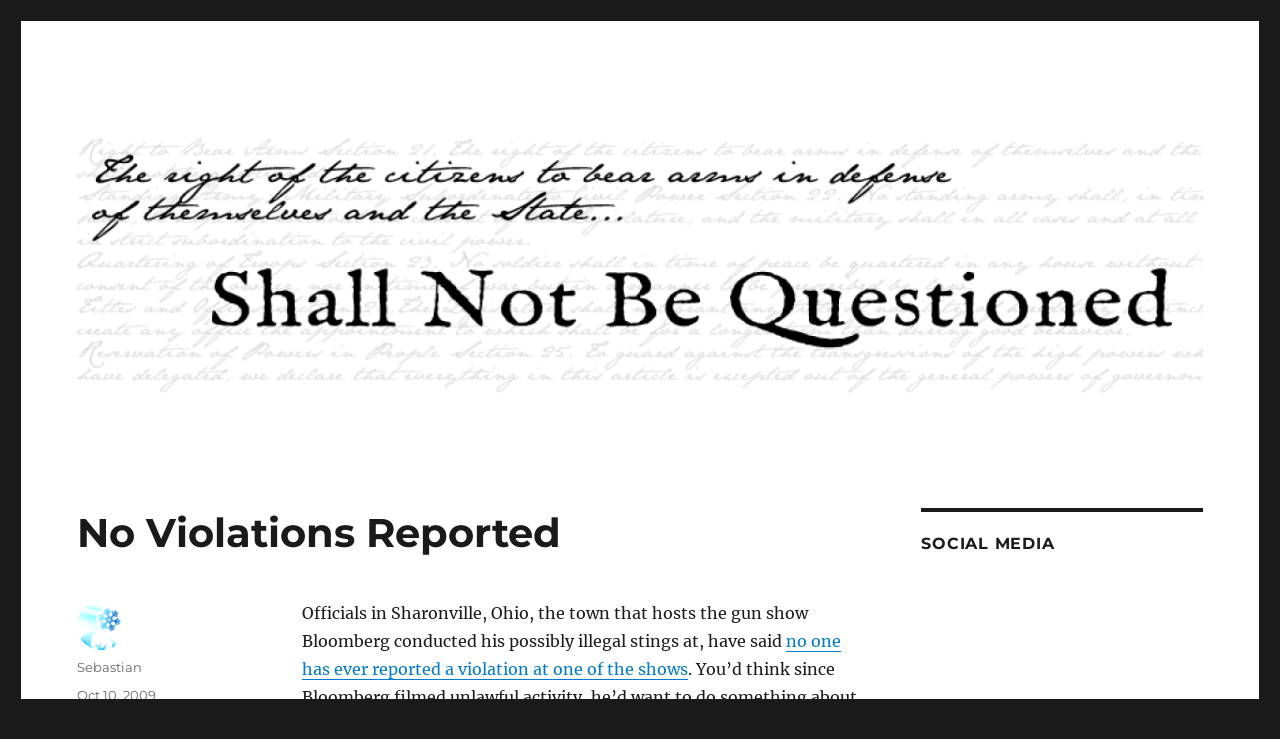

--- FILE ---
content_type: text/html; charset=UTF-8
request_url: https://www.pagunblog.com/2009/10/10/no-violations-reported/
body_size: 11262
content:
<!DOCTYPE html>
<html lang="en-US" class="no-js">
<head>
	<meta charset="UTF-8">
	<meta name="viewport" content="width=device-width, initial-scale=1">
	<link rel="profile" href="https://gmpg.org/xfn/11">
		<script>(function(html){html.className = html.className.replace(/\bno-js\b/,'js')})(document.documentElement);</script>
<title>No Violations Reported &#8211; Shall Not Be Questioned</title>
<meta name='robots' content='max-image-preview:large' />
	<style>img:is([sizes="auto" i], [sizes^="auto," i]) { contain-intrinsic-size: 3000px 1500px }</style>
	<link rel="alternate" type="application/rss+xml" title="Shall Not Be Questioned &raquo; Feed" href="https://www.pagunblog.com/feed/" />
<link rel="alternate" type="application/rss+xml" title="Shall Not Be Questioned &raquo; Comments Feed" href="https://www.pagunblog.com/comments/feed/" />
<link rel="alternate" type="application/rss+xml" title="Shall Not Be Questioned &raquo; No Violations Reported Comments Feed" href="https://www.pagunblog.com/2009/10/10/no-violations-reported/feed/" />
<script>
window._wpemojiSettings = {"baseUrl":"https:\/\/s.w.org\/images\/core\/emoji\/16.0.1\/72x72\/","ext":".png","svgUrl":"https:\/\/s.w.org\/images\/core\/emoji\/16.0.1\/svg\/","svgExt":".svg","source":{"concatemoji":"https:\/\/www.pagunblog.com\/wp-includes\/js\/wp-emoji-release.min.js?ver=6.8.3"}};
/*! This file is auto-generated */
!function(s,n){var o,i,e;function c(e){try{var t={supportTests:e,timestamp:(new Date).valueOf()};sessionStorage.setItem(o,JSON.stringify(t))}catch(e){}}function p(e,t,n){e.clearRect(0,0,e.canvas.width,e.canvas.height),e.fillText(t,0,0);var t=new Uint32Array(e.getImageData(0,0,e.canvas.width,e.canvas.height).data),a=(e.clearRect(0,0,e.canvas.width,e.canvas.height),e.fillText(n,0,0),new Uint32Array(e.getImageData(0,0,e.canvas.width,e.canvas.height).data));return t.every(function(e,t){return e===a[t]})}function u(e,t){e.clearRect(0,0,e.canvas.width,e.canvas.height),e.fillText(t,0,0);for(var n=e.getImageData(16,16,1,1),a=0;a<n.data.length;a++)if(0!==n.data[a])return!1;return!0}function f(e,t,n,a){switch(t){case"flag":return n(e,"\ud83c\udff3\ufe0f\u200d\u26a7\ufe0f","\ud83c\udff3\ufe0f\u200b\u26a7\ufe0f")?!1:!n(e,"\ud83c\udde8\ud83c\uddf6","\ud83c\udde8\u200b\ud83c\uddf6")&&!n(e,"\ud83c\udff4\udb40\udc67\udb40\udc62\udb40\udc65\udb40\udc6e\udb40\udc67\udb40\udc7f","\ud83c\udff4\u200b\udb40\udc67\u200b\udb40\udc62\u200b\udb40\udc65\u200b\udb40\udc6e\u200b\udb40\udc67\u200b\udb40\udc7f");case"emoji":return!a(e,"\ud83e\udedf")}return!1}function g(e,t,n,a){var r="undefined"!=typeof WorkerGlobalScope&&self instanceof WorkerGlobalScope?new OffscreenCanvas(300,150):s.createElement("canvas"),o=r.getContext("2d",{willReadFrequently:!0}),i=(o.textBaseline="top",o.font="600 32px Arial",{});return e.forEach(function(e){i[e]=t(o,e,n,a)}),i}function t(e){var t=s.createElement("script");t.src=e,t.defer=!0,s.head.appendChild(t)}"undefined"!=typeof Promise&&(o="wpEmojiSettingsSupports",i=["flag","emoji"],n.supports={everything:!0,everythingExceptFlag:!0},e=new Promise(function(e){s.addEventListener("DOMContentLoaded",e,{once:!0})}),new Promise(function(t){var n=function(){try{var e=JSON.parse(sessionStorage.getItem(o));if("object"==typeof e&&"number"==typeof e.timestamp&&(new Date).valueOf()<e.timestamp+604800&&"object"==typeof e.supportTests)return e.supportTests}catch(e){}return null}();if(!n){if("undefined"!=typeof Worker&&"undefined"!=typeof OffscreenCanvas&&"undefined"!=typeof URL&&URL.createObjectURL&&"undefined"!=typeof Blob)try{var e="postMessage("+g.toString()+"("+[JSON.stringify(i),f.toString(),p.toString(),u.toString()].join(",")+"));",a=new Blob([e],{type:"text/javascript"}),r=new Worker(URL.createObjectURL(a),{name:"wpTestEmojiSupports"});return void(r.onmessage=function(e){c(n=e.data),r.terminate(),t(n)})}catch(e){}c(n=g(i,f,p,u))}t(n)}).then(function(e){for(var t in e)n.supports[t]=e[t],n.supports.everything=n.supports.everything&&n.supports[t],"flag"!==t&&(n.supports.everythingExceptFlag=n.supports.everythingExceptFlag&&n.supports[t]);n.supports.everythingExceptFlag=n.supports.everythingExceptFlag&&!n.supports.flag,n.DOMReady=!1,n.readyCallback=function(){n.DOMReady=!0}}).then(function(){return e}).then(function(){var e;n.supports.everything||(n.readyCallback(),(e=n.source||{}).concatemoji?t(e.concatemoji):e.wpemoji&&e.twemoji&&(t(e.twemoji),t(e.wpemoji)))}))}((window,document),window._wpemojiSettings);
</script>
<style id='wp-emoji-styles-inline-css'>

	img.wp-smiley, img.emoji {
		display: inline !important;
		border: none !important;
		box-shadow: none !important;
		height: 1em !important;
		width: 1em !important;
		margin: 0 0.07em !important;
		vertical-align: -0.1em !important;
		background: none !important;
		padding: 0 !important;
	}
</style>
<link rel='stylesheet' id='wp-block-library-css' href='https://www.pagunblog.com/wp-includes/css/dist/block-library/style.min.css?ver=6.8.3' media='all' />
<style id='wp-block-library-theme-inline-css'>
.wp-block-audio :where(figcaption){color:#555;font-size:13px;text-align:center}.is-dark-theme .wp-block-audio :where(figcaption){color:#ffffffa6}.wp-block-audio{margin:0 0 1em}.wp-block-code{border:1px solid #ccc;border-radius:4px;font-family:Menlo,Consolas,monaco,monospace;padding:.8em 1em}.wp-block-embed :where(figcaption){color:#555;font-size:13px;text-align:center}.is-dark-theme .wp-block-embed :where(figcaption){color:#ffffffa6}.wp-block-embed{margin:0 0 1em}.blocks-gallery-caption{color:#555;font-size:13px;text-align:center}.is-dark-theme .blocks-gallery-caption{color:#ffffffa6}:root :where(.wp-block-image figcaption){color:#555;font-size:13px;text-align:center}.is-dark-theme :root :where(.wp-block-image figcaption){color:#ffffffa6}.wp-block-image{margin:0 0 1em}.wp-block-pullquote{border-bottom:4px solid;border-top:4px solid;color:currentColor;margin-bottom:1.75em}.wp-block-pullquote cite,.wp-block-pullquote footer,.wp-block-pullquote__citation{color:currentColor;font-size:.8125em;font-style:normal;text-transform:uppercase}.wp-block-quote{border-left:.25em solid;margin:0 0 1.75em;padding-left:1em}.wp-block-quote cite,.wp-block-quote footer{color:currentColor;font-size:.8125em;font-style:normal;position:relative}.wp-block-quote:where(.has-text-align-right){border-left:none;border-right:.25em solid;padding-left:0;padding-right:1em}.wp-block-quote:where(.has-text-align-center){border:none;padding-left:0}.wp-block-quote.is-large,.wp-block-quote.is-style-large,.wp-block-quote:where(.is-style-plain){border:none}.wp-block-search .wp-block-search__label{font-weight:700}.wp-block-search__button{border:1px solid #ccc;padding:.375em .625em}:where(.wp-block-group.has-background){padding:1.25em 2.375em}.wp-block-separator.has-css-opacity{opacity:.4}.wp-block-separator{border:none;border-bottom:2px solid;margin-left:auto;margin-right:auto}.wp-block-separator.has-alpha-channel-opacity{opacity:1}.wp-block-separator:not(.is-style-wide):not(.is-style-dots){width:100px}.wp-block-separator.has-background:not(.is-style-dots){border-bottom:none;height:1px}.wp-block-separator.has-background:not(.is-style-wide):not(.is-style-dots){height:2px}.wp-block-table{margin:0 0 1em}.wp-block-table td,.wp-block-table th{word-break:normal}.wp-block-table :where(figcaption){color:#555;font-size:13px;text-align:center}.is-dark-theme .wp-block-table :where(figcaption){color:#ffffffa6}.wp-block-video :where(figcaption){color:#555;font-size:13px;text-align:center}.is-dark-theme .wp-block-video :where(figcaption){color:#ffffffa6}.wp-block-video{margin:0 0 1em}:root :where(.wp-block-template-part.has-background){margin-bottom:0;margin-top:0;padding:1.25em 2.375em}
</style>
<style id='classic-theme-styles-inline-css'>
/*! This file is auto-generated */
.wp-block-button__link{color:#fff;background-color:#32373c;border-radius:9999px;box-shadow:none;text-decoration:none;padding:calc(.667em + 2px) calc(1.333em + 2px);font-size:1.125em}.wp-block-file__button{background:#32373c;color:#fff;text-decoration:none}
</style>
<style id='global-styles-inline-css'>
:root{--wp--preset--aspect-ratio--square: 1;--wp--preset--aspect-ratio--4-3: 4/3;--wp--preset--aspect-ratio--3-4: 3/4;--wp--preset--aspect-ratio--3-2: 3/2;--wp--preset--aspect-ratio--2-3: 2/3;--wp--preset--aspect-ratio--16-9: 16/9;--wp--preset--aspect-ratio--9-16: 9/16;--wp--preset--color--black: #000000;--wp--preset--color--cyan-bluish-gray: #abb8c3;--wp--preset--color--white: #fff;--wp--preset--color--pale-pink: #f78da7;--wp--preset--color--vivid-red: #cf2e2e;--wp--preset--color--luminous-vivid-orange: #ff6900;--wp--preset--color--luminous-vivid-amber: #fcb900;--wp--preset--color--light-green-cyan: #7bdcb5;--wp--preset--color--vivid-green-cyan: #00d084;--wp--preset--color--pale-cyan-blue: #8ed1fc;--wp--preset--color--vivid-cyan-blue: #0693e3;--wp--preset--color--vivid-purple: #9b51e0;--wp--preset--color--dark-gray: #1a1a1a;--wp--preset--color--medium-gray: #686868;--wp--preset--color--light-gray: #e5e5e5;--wp--preset--color--blue-gray: #4d545c;--wp--preset--color--bright-blue: #007acc;--wp--preset--color--light-blue: #9adffd;--wp--preset--color--dark-brown: #402b30;--wp--preset--color--medium-brown: #774e24;--wp--preset--color--dark-red: #640c1f;--wp--preset--color--bright-red: #ff675f;--wp--preset--color--yellow: #ffef8e;--wp--preset--gradient--vivid-cyan-blue-to-vivid-purple: linear-gradient(135deg,rgba(6,147,227,1) 0%,rgb(155,81,224) 100%);--wp--preset--gradient--light-green-cyan-to-vivid-green-cyan: linear-gradient(135deg,rgb(122,220,180) 0%,rgb(0,208,130) 100%);--wp--preset--gradient--luminous-vivid-amber-to-luminous-vivid-orange: linear-gradient(135deg,rgba(252,185,0,1) 0%,rgba(255,105,0,1) 100%);--wp--preset--gradient--luminous-vivid-orange-to-vivid-red: linear-gradient(135deg,rgba(255,105,0,1) 0%,rgb(207,46,46) 100%);--wp--preset--gradient--very-light-gray-to-cyan-bluish-gray: linear-gradient(135deg,rgb(238,238,238) 0%,rgb(169,184,195) 100%);--wp--preset--gradient--cool-to-warm-spectrum: linear-gradient(135deg,rgb(74,234,220) 0%,rgb(151,120,209) 20%,rgb(207,42,186) 40%,rgb(238,44,130) 60%,rgb(251,105,98) 80%,rgb(254,248,76) 100%);--wp--preset--gradient--blush-light-purple: linear-gradient(135deg,rgb(255,206,236) 0%,rgb(152,150,240) 100%);--wp--preset--gradient--blush-bordeaux: linear-gradient(135deg,rgb(254,205,165) 0%,rgb(254,45,45) 50%,rgb(107,0,62) 100%);--wp--preset--gradient--luminous-dusk: linear-gradient(135deg,rgb(255,203,112) 0%,rgb(199,81,192) 50%,rgb(65,88,208) 100%);--wp--preset--gradient--pale-ocean: linear-gradient(135deg,rgb(255,245,203) 0%,rgb(182,227,212) 50%,rgb(51,167,181) 100%);--wp--preset--gradient--electric-grass: linear-gradient(135deg,rgb(202,248,128) 0%,rgb(113,206,126) 100%);--wp--preset--gradient--midnight: linear-gradient(135deg,rgb(2,3,129) 0%,rgb(40,116,252) 100%);--wp--preset--font-size--small: 13px;--wp--preset--font-size--medium: 20px;--wp--preset--font-size--large: 36px;--wp--preset--font-size--x-large: 42px;--wp--preset--spacing--20: 0.44rem;--wp--preset--spacing--30: 0.67rem;--wp--preset--spacing--40: 1rem;--wp--preset--spacing--50: 1.5rem;--wp--preset--spacing--60: 2.25rem;--wp--preset--spacing--70: 3.38rem;--wp--preset--spacing--80: 5.06rem;--wp--preset--shadow--natural: 6px 6px 9px rgba(0, 0, 0, 0.2);--wp--preset--shadow--deep: 12px 12px 50px rgba(0, 0, 0, 0.4);--wp--preset--shadow--sharp: 6px 6px 0px rgba(0, 0, 0, 0.2);--wp--preset--shadow--outlined: 6px 6px 0px -3px rgba(255, 255, 255, 1), 6px 6px rgba(0, 0, 0, 1);--wp--preset--shadow--crisp: 6px 6px 0px rgba(0, 0, 0, 1);}:where(.is-layout-flex){gap: 0.5em;}:where(.is-layout-grid){gap: 0.5em;}body .is-layout-flex{display: flex;}.is-layout-flex{flex-wrap: wrap;align-items: center;}.is-layout-flex > :is(*, div){margin: 0;}body .is-layout-grid{display: grid;}.is-layout-grid > :is(*, div){margin: 0;}:where(.wp-block-columns.is-layout-flex){gap: 2em;}:where(.wp-block-columns.is-layout-grid){gap: 2em;}:where(.wp-block-post-template.is-layout-flex){gap: 1.25em;}:where(.wp-block-post-template.is-layout-grid){gap: 1.25em;}.has-black-color{color: var(--wp--preset--color--black) !important;}.has-cyan-bluish-gray-color{color: var(--wp--preset--color--cyan-bluish-gray) !important;}.has-white-color{color: var(--wp--preset--color--white) !important;}.has-pale-pink-color{color: var(--wp--preset--color--pale-pink) !important;}.has-vivid-red-color{color: var(--wp--preset--color--vivid-red) !important;}.has-luminous-vivid-orange-color{color: var(--wp--preset--color--luminous-vivid-orange) !important;}.has-luminous-vivid-amber-color{color: var(--wp--preset--color--luminous-vivid-amber) !important;}.has-light-green-cyan-color{color: var(--wp--preset--color--light-green-cyan) !important;}.has-vivid-green-cyan-color{color: var(--wp--preset--color--vivid-green-cyan) !important;}.has-pale-cyan-blue-color{color: var(--wp--preset--color--pale-cyan-blue) !important;}.has-vivid-cyan-blue-color{color: var(--wp--preset--color--vivid-cyan-blue) !important;}.has-vivid-purple-color{color: var(--wp--preset--color--vivid-purple) !important;}.has-black-background-color{background-color: var(--wp--preset--color--black) !important;}.has-cyan-bluish-gray-background-color{background-color: var(--wp--preset--color--cyan-bluish-gray) !important;}.has-white-background-color{background-color: var(--wp--preset--color--white) !important;}.has-pale-pink-background-color{background-color: var(--wp--preset--color--pale-pink) !important;}.has-vivid-red-background-color{background-color: var(--wp--preset--color--vivid-red) !important;}.has-luminous-vivid-orange-background-color{background-color: var(--wp--preset--color--luminous-vivid-orange) !important;}.has-luminous-vivid-amber-background-color{background-color: var(--wp--preset--color--luminous-vivid-amber) !important;}.has-light-green-cyan-background-color{background-color: var(--wp--preset--color--light-green-cyan) !important;}.has-vivid-green-cyan-background-color{background-color: var(--wp--preset--color--vivid-green-cyan) !important;}.has-pale-cyan-blue-background-color{background-color: var(--wp--preset--color--pale-cyan-blue) !important;}.has-vivid-cyan-blue-background-color{background-color: var(--wp--preset--color--vivid-cyan-blue) !important;}.has-vivid-purple-background-color{background-color: var(--wp--preset--color--vivid-purple) !important;}.has-black-border-color{border-color: var(--wp--preset--color--black) !important;}.has-cyan-bluish-gray-border-color{border-color: var(--wp--preset--color--cyan-bluish-gray) !important;}.has-white-border-color{border-color: var(--wp--preset--color--white) !important;}.has-pale-pink-border-color{border-color: var(--wp--preset--color--pale-pink) !important;}.has-vivid-red-border-color{border-color: var(--wp--preset--color--vivid-red) !important;}.has-luminous-vivid-orange-border-color{border-color: var(--wp--preset--color--luminous-vivid-orange) !important;}.has-luminous-vivid-amber-border-color{border-color: var(--wp--preset--color--luminous-vivid-amber) !important;}.has-light-green-cyan-border-color{border-color: var(--wp--preset--color--light-green-cyan) !important;}.has-vivid-green-cyan-border-color{border-color: var(--wp--preset--color--vivid-green-cyan) !important;}.has-pale-cyan-blue-border-color{border-color: var(--wp--preset--color--pale-cyan-blue) !important;}.has-vivid-cyan-blue-border-color{border-color: var(--wp--preset--color--vivid-cyan-blue) !important;}.has-vivid-purple-border-color{border-color: var(--wp--preset--color--vivid-purple) !important;}.has-vivid-cyan-blue-to-vivid-purple-gradient-background{background: var(--wp--preset--gradient--vivid-cyan-blue-to-vivid-purple) !important;}.has-light-green-cyan-to-vivid-green-cyan-gradient-background{background: var(--wp--preset--gradient--light-green-cyan-to-vivid-green-cyan) !important;}.has-luminous-vivid-amber-to-luminous-vivid-orange-gradient-background{background: var(--wp--preset--gradient--luminous-vivid-amber-to-luminous-vivid-orange) !important;}.has-luminous-vivid-orange-to-vivid-red-gradient-background{background: var(--wp--preset--gradient--luminous-vivid-orange-to-vivid-red) !important;}.has-very-light-gray-to-cyan-bluish-gray-gradient-background{background: var(--wp--preset--gradient--very-light-gray-to-cyan-bluish-gray) !important;}.has-cool-to-warm-spectrum-gradient-background{background: var(--wp--preset--gradient--cool-to-warm-spectrum) !important;}.has-blush-light-purple-gradient-background{background: var(--wp--preset--gradient--blush-light-purple) !important;}.has-blush-bordeaux-gradient-background{background: var(--wp--preset--gradient--blush-bordeaux) !important;}.has-luminous-dusk-gradient-background{background: var(--wp--preset--gradient--luminous-dusk) !important;}.has-pale-ocean-gradient-background{background: var(--wp--preset--gradient--pale-ocean) !important;}.has-electric-grass-gradient-background{background: var(--wp--preset--gradient--electric-grass) !important;}.has-midnight-gradient-background{background: var(--wp--preset--gradient--midnight) !important;}.has-small-font-size{font-size: var(--wp--preset--font-size--small) !important;}.has-medium-font-size{font-size: var(--wp--preset--font-size--medium) !important;}.has-large-font-size{font-size: var(--wp--preset--font-size--large) !important;}.has-x-large-font-size{font-size: var(--wp--preset--font-size--x-large) !important;}
:where(.wp-block-post-template.is-layout-flex){gap: 1.25em;}:where(.wp-block-post-template.is-layout-grid){gap: 1.25em;}
:where(.wp-block-columns.is-layout-flex){gap: 2em;}:where(.wp-block-columns.is-layout-grid){gap: 2em;}
:root :where(.wp-block-pullquote){font-size: 1.5em;line-height: 1.6;}
</style>
<link rel='stylesheet' id='twentysixteen-fonts-css' href='https://www.pagunblog.com/wp-content/themes/twentysixteen/fonts/merriweather-plus-montserrat-plus-inconsolata.css?ver=20230328' media='all' />
<link rel='stylesheet' id='genericons-css' href='https://www.pagunblog.com/wp-content/themes/twentysixteen/genericons/genericons.css?ver=20201208' media='all' />
<link rel='stylesheet' id='twentysixteen-style-css' href='https://www.pagunblog.com/wp-content/themes/twentysixteen/style.css?ver=20230328' media='all' />
<link rel='stylesheet' id='twentysixteen-block-style-css' href='https://www.pagunblog.com/wp-content/themes/twentysixteen/css/blocks.css?ver=20230206' media='all' />
<!--[if lt IE 10]>
<link rel='stylesheet' id='twentysixteen-ie-css' href='https://www.pagunblog.com/wp-content/themes/twentysixteen/css/ie.css?ver=20170530' media='all' />
<![endif]-->
<!--[if lt IE 9]>
<link rel='stylesheet' id='twentysixteen-ie8-css' href='https://www.pagunblog.com/wp-content/themes/twentysixteen/css/ie8.css?ver=20170530' media='all' />
<![endif]-->
<!--[if lt IE 8]>
<link rel='stylesheet' id='twentysixteen-ie7-css' href='https://www.pagunblog.com/wp-content/themes/twentysixteen/css/ie7.css?ver=20170530' media='all' />
<![endif]-->
<!--[if lt IE 9]>
<script src="https://www.pagunblog.com/wp-content/themes/twentysixteen/js/html5.js?ver=3.7.3" id="twentysixteen-html5-js"></script>
<![endif]-->
<script src="https://www.pagunblog.com/wp-includes/js/jquery/jquery.min.js?ver=3.7.1" id="jquery-core-js"></script>
<script src="https://www.pagunblog.com/wp-includes/js/jquery/jquery-migrate.min.js?ver=3.4.1" id="jquery-migrate-js"></script>
<link rel="https://api.w.org/" href="https://www.pagunblog.com/wp-json/" /><link rel="alternate" title="JSON" type="application/json" href="https://www.pagunblog.com/wp-json/wp/v2/posts/13480" /><link rel="EditURI" type="application/rsd+xml" title="RSD" href="https://www.pagunblog.com/xmlrpc.php?rsd" />
<meta name="generator" content="WordPress 6.8.3" />
<link rel="canonical" href="https://www.pagunblog.com/2009/10/10/no-violations-reported/" />
<link rel='shortlink' href='https://www.pagunblog.com/?p=13480' />
<link rel="alternate" title="oEmbed (JSON)" type="application/json+oembed" href="https://www.pagunblog.com/wp-json/oembed/1.0/embed?url=https%3A%2F%2Fwww.pagunblog.com%2F2009%2F10%2F10%2Fno-violations-reported%2F" />
<link rel="alternate" title="oEmbed (XML)" type="text/xml+oembed" href="https://www.pagunblog.com/wp-json/oembed/1.0/embed?url=https%3A%2F%2Fwww.pagunblog.com%2F2009%2F10%2F10%2Fno-violations-reported%2F&#038;format=xml" />
		<style type="text/css" id="twentysixteen-header-css">
		.site-branding {
			margin: 0 auto 0 0;
		}

		.site-branding .site-title,
		.site-description {
			clip: rect(1px, 1px, 1px, 1px);
			position: absolute;
		}
		</style>
		</head>

<body class="wp-singular post-template-default single single-post postid-13480 single-format-standard wp-embed-responsive wp-theme-twentysixteen group-blog">
<div id="page" class="site">
	<div class="site-inner">
		<a class="skip-link screen-reader-text" href="#content">
			Skip to content		</a>

		<header id="masthead" class="site-header">
			<div class="site-header-main">
				<div class="site-branding">
					
											<p class="site-title"><a href="https://www.pagunblog.com/" rel="home">Shall Not Be Questioned</a></p>
												<p class="site-description">The right of the citizens to bear arms in defense of themselves and the State &#8230;</p>
									</div><!-- .site-branding -->

							</div><!-- .site-header-main -->

											<div class="header-image">
					<a href="https://www.pagunblog.com/" rel="home">
						<img src="https://www.pagunblog.com/wp-content/uploads/2022/04/cropped-SNBQ.png" srcset="https://www.pagunblog.com/wp-content/uploads/2022/04/cropped-SNBQ-420x98.png 420w, https://www.pagunblog.com/wp-content/uploads/2022/04/cropped-SNBQ-512x119.png 512w, https://www.pagunblog.com/wp-content/uploads/2022/04/cropped-SNBQ-256x60.png 256w, https://www.pagunblog.com/wp-content/uploads/2022/04/cropped-SNBQ-768x179.png 768w, https://www.pagunblog.com/wp-content/uploads/2022/04/cropped-SNBQ.png 1200w" sizes="(max-width: 709px) 85vw, (max-width: 909px) 81vw, (max-width: 1362px) 88vw, 1200px" width="1200" height="280" alt="Shall Not Be Questioned" />
					</a>
				</div><!-- .header-image -->
					</header><!-- .site-header -->

		<div id="content" class="site-content">

<div id="primary" class="content-area">
	<main id="main" class="site-main">
		
<article id="post-13480" class="post-13480 post type-post status-publish format-standard hentry category-anti-gun-groups">
	<header class="entry-header">
		<h1 class="entry-title">No Violations Reported</h1>	</header><!-- .entry-header -->

	
	
	<div class="entry-content">
		<p>Officials in Sharonville, Ohio, the town that hosts the gun show Bloomberg conducted his possibly illegal stings at, have said <a href="http://www.fox59.com/news/sns-ap-oh--nycgunsting,0,2068424.story" target="_blank">no one has ever reported a violation at one of the shows</a>. You&#8217;d think since Bloomberg filmed unlawful activity, he&#8217;d want to do something about it other than just promoting more gun control laws.</p>
<div class='yarpp yarpp-related yarpp-related-website yarpp-template-list'>
<!-- YARPP List -->
<p>Related posts (automatically generated):<ol>
<li><a href="https://www.pagunblog.com/2011/04/05/a-lot-of-talk/" rel="bookmark" title="A Lot of Talk">A Lot of Talk</a></li>
<li><a href="https://www.pagunblog.com/2011/12/15/king-busybody-on-online-gun-sales/" rel="bookmark" title="King Busybody on Online Gun Sales">King Busybody on Online Gun Sales</a></li>
<li><a href="https://www.pagunblog.com/2009/10/07/bloomberg-video/" rel="bookmark" title="Bloomberg Video">Bloomberg Video</a></li>
</ol></p>
</div>
	</div><!-- .entry-content -->

	<footer class="entry-footer">
		<span class="byline"><span class="author vcard"><img alt='' src='https://secure.gravatar.com/avatar/91ff8ca54ea61f10a210fb676767cda44593d9351c63c02fe9e4bf051316be6c?s=49&#038;d=blank&#038;r=pg' srcset='https://secure.gravatar.com/avatar/91ff8ca54ea61f10a210fb676767cda44593d9351c63c02fe9e4bf051316be6c?s=98&#038;d=blank&#038;r=pg 2x' class='avatar avatar-49 photo' height='49' width='49' decoding='async'/><span class="screen-reader-text">Author </span> <a class="url fn n" href="https://www.pagunblog.com/author/admin/">Sebastian</a></span></span><span class="posted-on"><span class="screen-reader-text">Posted on </span><a href="https://www.pagunblog.com/2009/10/10/no-violations-reported/" rel="bookmark"><time class="entry-date published updated" datetime="2009-10-10T09:26:41-04:00">Oct 10, 2009</time></a></span><span class="cat-links"><span class="screen-reader-text">Categories </span><a href="https://www.pagunblog.com/category/guns/anti-gun-groups/" rel="category tag">Anti-Gun Folks</a></span>			</footer><!-- .entry-footer -->
</article><!-- #post-13480 -->

<div id="comments" class="comments-area">

			<h2 class="comments-title">
			5 thoughts on &ldquo;No Violations Reported&rdquo;		</h2>

		
		<ol class="comment-list">
					<li id="comment-50917" class="comment even thread-even depth-1">
			<article id="div-comment-50917" class="comment-body">
				<footer class="comment-meta">
					<div class="comment-author vcard">
						<img alt='' src='https://secure.gravatar.com/avatar/18f5c23cb288fa7224e4f5cd95a343b9fcc78c73f212e61effc173d663d7ffdd?s=42&#038;d=blank&#038;r=pg' srcset='https://secure.gravatar.com/avatar/18f5c23cb288fa7224e4f5cd95a343b9fcc78c73f212e61effc173d663d7ffdd?s=84&#038;d=blank&#038;r=pg 2x' class='avatar avatar-42 photo' height='42' width='42' decoding='async'/>						<b class="fn"><a href="http://www.wallsofthecity.net" class="url" rel="ugc external nofollow">Linoge</a></b> <span class="says">says:</span>					</div><!-- .comment-author -->

					<div class="comment-metadata">
						<a href="https://www.pagunblog.com/2009/10/10/no-violations-reported/#comment-50917"><time datetime="2009-10-10T09:32:16-04:00">Oct 10, 2009 at 9:32 am</time></a>					</div><!-- .comment-metadata -->

									</footer><!-- .comment-meta -->

				<div class="comment-content">
					<p>But if he turned his evidence over to the police and they investigated/arrested those individuals who broke the law, then he would not have them to hold up as law-breakers any more!  </p>
<p>An honest person would realize that, if his argument required a situation like that, they were making the <em>wrong</em> argument&#8230;</p>
				</div><!-- .comment-content -->

							</article><!-- .comment-body -->
		</li><!-- #comment-## -->
		<li id="comment-50926" class="comment odd alt thread-odd thread-alt depth-1">
			<article id="div-comment-50926" class="comment-body">
				<footer class="comment-meta">
					<div class="comment-author vcard">
						<img alt='' src='https://secure.gravatar.com/avatar/b6650e3d6757db129ed528b5cf006ed6364816fa4f93ac0405c1b5c26a76e338?s=42&#038;d=blank&#038;r=pg' srcset='https://secure.gravatar.com/avatar/b6650e3d6757db129ed528b5cf006ed6364816fa4f93ac0405c1b5c26a76e338?s=84&#038;d=blank&#038;r=pg 2x' class='avatar avatar-42 photo' height='42' width='42' decoding='async'/>						<b class="fn">Oakenheart</b> <span class="says">says:</span>					</div><!-- .comment-author -->

					<div class="comment-metadata">
						<a href="https://www.pagunblog.com/2009/10/10/no-violations-reported/#comment-50926"><time datetime="2009-10-10T14:47:10-04:00">Oct 10, 2009 at 2:47 pm</time></a>					</div><!-- .comment-metadata -->

									</footer><!-- .comment-meta -->

				<div class="comment-content">
					<p>I wish we had some prosecutors with the balls to hit him with a criminal action for each sting out of his jurisdiction, and fine him all to hell for it. It&#8217;d be interesting to watch him try to live without his money. Wonder how much longer he&#8217;d be anti-gun if he couldn&#8217;t finance his little private security force?</p>
				</div><!-- .comment-content -->

							</article><!-- .comment-body -->
		</li><!-- #comment-## -->
		<li id="comment-50930" class="comment even thread-even depth-1">
			<article id="div-comment-50930" class="comment-body">
				<footer class="comment-meta">
					<div class="comment-author vcard">
						<img alt='' src='https://secure.gravatar.com/avatar/102a81b9cdd9231fa7a3d7c47f7895b4dfbb82eb166d0c6cef28babb026459e1?s=42&#038;d=blank&#038;r=pg' srcset='https://secure.gravatar.com/avatar/102a81b9cdd9231fa7a3d7c47f7895b4dfbb82eb166d0c6cef28babb026459e1?s=84&#038;d=blank&#038;r=pg 2x' class='avatar avatar-42 photo' height='42' width='42' loading='lazy' decoding='async'/>						<b class="fn">Tom</b> <span class="says">says:</span>					</div><!-- .comment-author -->

					<div class="comment-metadata">
						<a href="https://www.pagunblog.com/2009/10/10/no-violations-reported/#comment-50930"><time datetime="2009-10-10T16:40:49-04:00">Oct 10, 2009 at 4:40 pm</time></a>					</div><!-- .comment-metadata -->

									</footer><!-- .comment-meta -->

				<div class="comment-content">
					<p>&#8220;private unlicensed gun dealers&#8221;?</p>
<p>Shhhh, don&#8217;t tell bloomy but I&#8217;ve operated as a &#8220;private unlicensed doctor&#8221; since I once removed a splinter from someone else.    Oh, sorry, I might be jumping ahead of the narrative by disclosing that, but it&#8217;s coming under obomber care.  The power hungry anti-rights mayor might be there to catch the next operation on camera.  </p>
<p>The guy allegedly films a crime and clams up about it(besides his little youtube video, I say the &#8220;criminals&#8221; there ever kill anyone the family should get bloomturds cash.  <b>ALL of it!</b>  They should also be allowed to keep him in a 4&#8217;x4&#8242; &#8220;cell&#8221; dug under their basement, feed him spiders, and only provide a sponge so he can acquire water.  </p>
<p>Maybe if his liberalship had any honesty and compassion for humanity he could have stepped in and offered to get the guys some body guards instead of watching them buy a gun.  He can afford it.  Isn&#8217;t that what his type of big smother nanny-staters always demand?</p>
				</div><!-- .comment-content -->

							</article><!-- .comment-body -->
		</li><!-- #comment-## -->
		<li id="comment-50946" class="comment odd alt thread-odd thread-alt depth-1">
			<article id="div-comment-50946" class="comment-body">
				<footer class="comment-meta">
					<div class="comment-author vcard">
						<img alt='' src='https://secure.gravatar.com/avatar/7321c4ab0e922689be1101bb530d785cb511b6b62395bb5802d85b2a99a62c66?s=42&#038;d=blank&#038;r=pg' srcset='https://secure.gravatar.com/avatar/7321c4ab0e922689be1101bb530d785cb511b6b62395bb5802d85b2a99a62c66?s=84&#038;d=blank&#038;r=pg 2x' class='avatar avatar-42 photo' height='42' width='42' loading='lazy' decoding='async'/>						<b class="fn"><a href="http://mikeb302000.blogspot.com/" class="url" rel="ugc external nofollow">mikeb302000</a></b> <span class="says">says:</span>					</div><!-- .comment-author -->

					<div class="comment-metadata">
						<a href="https://www.pagunblog.com/2009/10/10/no-violations-reported/#comment-50946"><time datetime="2009-10-11T01:37:26-04:00">Oct 11, 2009 at 1:37 am</time></a>					</div><!-- .comment-metadata -->

									</footer><!-- .comment-meta -->

				<div class="comment-content">
					<p>I wrote about this today, suggesting that Sharonville Ohio is turning a blind eye, which is the same thing many pro-gun folks do. The fact that &#8220;no violations&#8221; had ever been reported in the face of Bloomberg&#8217;s video, speaks volumes.</p>
<p>Sebastian, I know you said you don&#8217;t do that, but I&#8217;m afraid many of your friends do. These shabby practices at gun shows could have been self-policed long ago. I find it surprising that the licensed sellers don&#8217;t drag those guys we saw in the video by the neck and throw them the hell out. They give a bad name to all of you.</p>
				</div><!-- .comment-content -->

							</article><!-- .comment-body -->
		</li><!-- #comment-## -->
		<li id="comment-50954" class="comment byuser comment-author-admin bypostauthor even thread-even depth-1">
			<article id="div-comment-50954" class="comment-body">
				<footer class="comment-meta">
					<div class="comment-author vcard">
						<img alt='' src='https://secure.gravatar.com/avatar/91ff8ca54ea61f10a210fb676767cda44593d9351c63c02fe9e4bf051316be6c?s=42&#038;d=blank&#038;r=pg' srcset='https://secure.gravatar.com/avatar/91ff8ca54ea61f10a210fb676767cda44593d9351c63c02fe9e4bf051316be6c?s=84&#038;d=blank&#038;r=pg 2x' class='avatar avatar-42 photo' height='42' width='42' loading='lazy' decoding='async'/>						<b class="fn"><a href="http://snowflakesinhell.com" class="url" rel="ugc external nofollow">Sebastian</a></b> <span class="says">says:</span>					</div><!-- .comment-author -->

					<div class="comment-metadata">
						<a href="https://www.pagunblog.com/2009/10/10/no-violations-reported/#comment-50954"><time datetime="2009-10-11T10:35:02-04:00">Oct 11, 2009 at 10:35 am</time></a>					</div><!-- .comment-metadata -->

									</footer><!-- .comment-meta -->

				<div class="comment-content">
					<p>Mike:</p>
<p>One thing I wonder in all this is how Bloomberg chose to target gun shows. I&#8217;ve been to a lot of gun shows, in more than just my state, and I&#8217;ve never seen private seller tables like the ones depicted in these videos. These guys had glass display cases, and looked like I would have expected a dealer to look. You wouldn&#8217;t invest in that stuff if you weren&#8217;t regularly appearing at shows. It might be that the guys dealing without a license know particular show promoters don&#8217;t ask too many questions, and so regularly appear at a small number of shows.</p>
<p>I agree with you, Mike, that gun show promoters ought to be careful about making sure unlicensed dealers (not I say unlicensed <i>dealers</i> not legitimate private sellers) are kept out of their shows.</p>
				</div><!-- .comment-content -->

							</article><!-- .comment-body -->
		</li><!-- #comment-## -->
		</ol><!-- .comment-list -->

		
	
		<p class="no-comments">Comments are closed.</p>
	
	
</div><!-- .comments-area -->

	<nav class="navigation post-navigation" aria-label="Posts">
		<h2 class="screen-reader-text">Post navigation</h2>
		<div class="nav-links"><div class="nav-previous"><a href="https://www.pagunblog.com/2009/10/10/never-again-2/" rel="prev"><span class="meta-nav" aria-hidden="true">Previous</span> <span class="screen-reader-text">Previous post:</span> <span class="post-title">Never Again</span></a></div><div class="nav-next"><a href="https://www.pagunblog.com/2009/10/10/new-preparations-for-un-treaty-on-small-arms/" rel="next"><span class="meta-nav" aria-hidden="true">Next</span> <span class="screen-reader-text">Next post:</span> <span class="post-title">New Preparations for UN Treaty on Small Arms</span></a></div></div>
	</nav>
	</main><!-- .site-main -->

	
</div><!-- .content-area -->


	<aside id="secondary" class="sidebar widget-area">
		<section id="text-86560167" class="widget widget_text"><h2 class="widget-title">Social Media</h2>			<div class="textwidget"><p>
<iframe src="//www.facebook.com/plugins/like.php?href=http%3A%2F%2Fwww.facebook.com%2FShallNotBeQuestioned&amp;send=false&amp;layout=standard&amp;width=250&amp;show_faces=true&amp;action=like&amp;colorscheme=light&amp;font=lucida+grande&amp;height=80&amp;appId=176124595807033" scrolling="no" frameborder="0" style="border:none; overflow:hidden; width:100%; height:80px;" allowTransparency="true"></iframe><br />
</p>
<p>
<script type="text/javascript">
  (function (d, buildThese) {
    var homeScript, newScript, n = buildThese.length, i;
    for (i = 0; i < n; i = i + 1) {
      newScript = d.createElement('SCRIPT');
      newScript.type = 'text/javascript';
      newScript.async = true;
      newScript.src = buildThese[i];
      homeScript = d.getElementsByTagName('SCRIPT')[0];
      homeScript.parentNode.insertBefore(newScript, homeScript);
    }
  }(document, [
    '//assets.pinterest.com/js/pinit.js'
    /* load more third-party JavaScript here */
  ])
  );
</script>
<a data-pin-do="embedUser" href="https://pinterest.com/snbquestioned/" data-pin-scale-width="105" data-pin-scale-height="200" data-pin-board-width="225"></a>
</p></div>
		</section><section id="linkcat-59" class="widget widget_links"><h2 class="widget-title">Gun Organizations</h2>
	<ul class='xoxo blogroll'>
<li><a href="http://www.anjrpc.org/">Association of New Jersey Rifle and Pistol Clubs</a></li>
<li><a href="http://www.nra.org">National Rifle Assocation</a></li>
<li><a href="http://www.nysrpa.org/">New York State Rifle and Pistol Assocation</a></li>
<li><a href="http://www.pafoa.org">Pennsylvania Firearms Owners Assocation</a></li>
<li><a href="http://www.pennarifleandpistol.org/">Pennsylvania Rifle and Pistol Association</a></li>
<li><a href="http://www.armsdealer.net/guides/philadelphia-gun-shops">Philadelphia Gun Shops</a></li>
<li><a href="http://www.armsdealer.net/guides/philadelphia-shooting-ranges">Philadelphia Shooting Ranges</a></li>

	</ul>
</section>
<section id="linkcat-40" class="widget widget_links"><h2 class="widget-title">Daily Reads</h2>
	<ul class='xoxo blogroll'>
<li><a href="http://claytonecramer.blogspot.com/">Clayton Cramer&#039;s Blog</a></li>
<li><a href="http://daysofourtrailers.blogspot.com/">Days of Our Trailers</a></li>
<li><a href="http://gunnuts.net/">Gun Nuts Media</a></li>
<li><a href="http://www.instapundit.com">Instapundit</a></li>
<li><a href="http://onlygunsandmoney.blogspot.com/">No Lawyers, Only Guns and Money</a></li>
<li><a href="http://armsandthelaw.com">Of Arms and the Law</a></li>
<li><a href="http://www.PAGunRights.com">Pennsylvania Gun Rights</a></li>
<li><a href="http://www.saysuncle.com/">Say Uncle</a></li>
<li><a href="http://www.thefirearmblog.com/blog/">The Firearms Blog</a></li>
<li><a href="http://blog.joehuffman.org/">The View from North Central Idaho</a></li>
<li><a href="http://booksbikesboomsticks.blogspot.com/">View From the Porch</a></li>
<li><a href="http://vagunrights.com/" target="_blank">Virginia Gun Rights</a></li>

	</ul>
</section>
<section id="meta-5" class="widget widget_meta"><h2 class="widget-title">Meta</h2><nav aria-label="Meta">
		<ul>
						<li><a href="https://www.pagunblog.com/wp-login.php">Log in</a></li>
			<li><a href="https://www.pagunblog.com/feed/">Entries feed</a></li>
			<li><a href="https://www.pagunblog.com/comments/feed/">Comments feed</a></li>

			<li><a href="https://wordpress.org/">WordPress.org</a></li>
		</ul>

		</nav></section><section id="text-86560161" class="widget widget_text"><h2 class="widget-title">Contact Us</h2>			<div class="textwidget"><ul><li><img src="/wp-content/themes/Bold/images/ct.png" alt="e-mail" /></li></ul></div>
		</section><section id="text-86560163" class="widget widget_text">			<div class="textwidget"><p align="center"><a border=0 href="https://membership.nrahq.org/forms/signup.asp?CampaignID=XP010072"><img src="https://www.pagunblog.com/wp-content/uploads/2013/01/Join_NRA.jpg" alt="Join the NRA"></a></p></div>
		</section><section id="text-86560168" class="widget widget_text">			<div class="textwidget"><script type="text/javascript"><!--
google_ad_client = "ca-pub-2683597320786308";
/* Leaderboard */
google_ad_slot = "0650292760";
google_ad_width = 728;
google_ad_height = 90;
//-->
</script>
<script type="text/javascript"
src="http://pagead2.googlesyndication.com/pagead/show_ads.js">
</script></div>
		</section><section id="text-86560169" class="widget widget_text">			<div class="textwidget"><script type="text/javascript"><!--
google_ad_client = "ca-pub-2683597320786308";
/* Comment */
google_ad_slot = "2504555379";
google_ad_width = 300;
google_ad_height = 250;
//-->
</script>
<script type="text/javascript"
src="http://pagead2.googlesyndication.com/pagead/show_ads.js">
</script></div>
		</section>	</aside><!-- .sidebar .widget-area -->

		</div><!-- .site-content -->

		<footer id="colophon" class="site-footer">
			
			
			<div class="site-info">
								<span class="site-title"><a href="https://www.pagunblog.com/" rel="home">Shall Not Be Questioned</a></span>
				<a class="privacy-policy-link" href="https://www.pagunblog.com/privacy-policy/" rel="privacy-policy">Privacy Policy</a><span role="separator" aria-hidden="true"></span>				<a href="https://wordpress.org/" class="imprint">
					Proudly powered by WordPress				</a>
			</div><!-- .site-info -->
		</footer><!-- .site-footer -->
	</div><!-- .site-inner -->
</div><!-- .site -->

<script type="speculationrules">
{"prefetch":[{"source":"document","where":{"and":[{"href_matches":"\/*"},{"not":{"href_matches":["\/wp-*.php","\/wp-admin\/*","\/wp-content\/uploads\/*","\/wp-content\/*","\/wp-content\/plugins\/*","\/wp-content\/themes\/twentysixteen\/*","\/*\\?(.+)"]}},{"not":{"selector_matches":"a[rel~=\"nofollow\"]"}},{"not":{"selector_matches":".no-prefetch, .no-prefetch a"}}]},"eagerness":"conservative"}]}
</script>
<link rel='stylesheet' id='yarppRelatedCss-css' href='https://www.pagunblog.com/wp-content/plugins/yet-another-related-posts-plugin/style/related.css?ver=5.30.11' media='all' />
<script src="https://www.pagunblog.com/wp-content/themes/twentysixteen/js/skip-link-focus-fix.js?ver=20170530" id="twentysixteen-skip-link-focus-fix-js"></script>
<script id="twentysixteen-script-js-extra">
var screenReaderText = {"expand":"expand child menu","collapse":"collapse child menu"};
</script>
<script src="https://www.pagunblog.com/wp-content/themes/twentysixteen/js/functions.js?ver=20211130" id="twentysixteen-script-js"></script>
</body>
</html>
